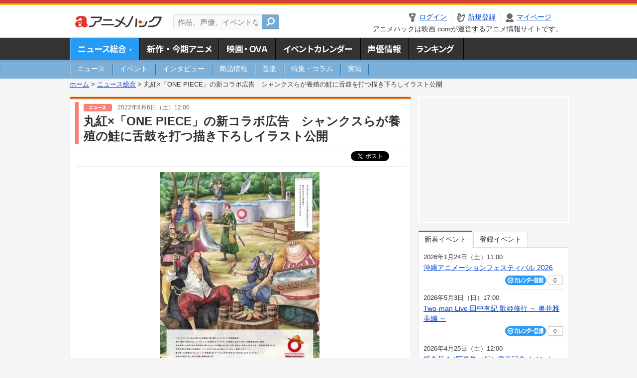

--- FILE ---
content_type: text/html; charset=utf-8
request_url: https://www.google.com/recaptcha/api2/aframe
body_size: 266
content:
<!DOCTYPE HTML><html><head><meta http-equiv="content-type" content="text/html; charset=UTF-8"></head><body><script nonce="gTG2WA1etT9Y3L0AkvngqA">/** Anti-fraud and anti-abuse applications only. See google.com/recaptcha */ try{var clients={'sodar':'https://pagead2.googlesyndication.com/pagead/sodar?'};window.addEventListener("message",function(a){try{if(a.source===window.parent){var b=JSON.parse(a.data);var c=clients[b['id']];if(c){var d=document.createElement('img');d.src=c+b['params']+'&rc='+(localStorage.getItem("rc::a")?sessionStorage.getItem("rc::b"):"");window.document.body.appendChild(d);sessionStorage.setItem("rc::e",parseInt(sessionStorage.getItem("rc::e")||0)+1);localStorage.setItem("rc::h",'1768668407340');}}}catch(b){}});window.parent.postMessage("_grecaptcha_ready", "*");}catch(b){}</script></body></html>

--- FILE ---
content_type: text/javascript; charset=utf-8
request_url: https://anime.eiga.com/get_contents.js?u=https%3A%2F%2Fanime.eiga.com%2Fnews%2F116645%2F&gn=1
body_size: 679
content:
!function(){"use strict";var e=null,a=null;$("#menuList .gnav01").append("  \u003Cdiv class=\"newsNavBalloon\"\u003E\n    \u003Cdiv class=\"newsNavBalloonInner clearfix\"\u003E\n        \u003Cdl\u003E\n          \u003Cdt\u003E\u003Ca data-url=\"https://anime.eiga.com/news/125597/\" href=\"#\"\u003E\u003Cimg width=\"184\" alt=\"「無職転生」第3期は7月放送開始 エリスが剣を構えるティザービジュアル公開\" src=\"https://media.eiga.com/images/anime/news/125597/photo/237832aad085b4ef/320.jpg\" loading=\"lazy\" /\u003E\u003C\/a\u003E\u003C\/dt\u003E\n          \u003Cdd\u003E\u003Ca data-url=\"https://anime.eiga.com/news/125597/\" href=\"#\"\u003E「無職転生」第3期は7月放送開始　エリスが剣を構えるティザービジュアル公開\u003C\/a\u003E\u003C\/dd\u003E\n        \u003C\/dl\u003E\n        \u003Cdl\u003E\n          \u003Cdt\u003E\u003Ca data-url=\"https://anime.eiga.com/news/125599/\" href=\"#\"\u003E\u003Cimg width=\"184\" alt=\"「アイドリッシュセブン」新プロジェクト「モフモフパレード」が始動 コマ撮りアニメの制作が決定\" src=\"https://media.eiga.com/images/anime/news/125599/photo/3dd5454023f0df40/320.jpg\" loading=\"lazy\" /\u003E\u003C\/a\u003E\u003C\/dt\u003E\n          \u003Cdd\u003E\u003Ca data-url=\"https://anime.eiga.com/news/125599/\" href=\"#\"\u003E「アイドリッシュセブン」新プロジェクト「モフモフパレード」が始動　コマ撮り...\u003C\/a\u003E\u003C\/dd\u003E\n        \u003C\/dl\u003E\n        \u003Cdl\u003E\n          \u003Cdt\u003E\u003Ca data-url=\"https://anime.eiga.com/news/125610/\" href=\"#\"\u003E\u003Cimg width=\"184\" alt=\"「スーパーの裏でヤニ吸うふたり」7月放送開始、制作は旭プロダクション ティザーPV披露\" src=\"https://media.eiga.com/images/anime/news/125610/photo/51d51cee2c3ed34b/320.jpg\" loading=\"lazy\" /\u003E\u003C\/a\u003E\u003C\/dt\u003E\n          \u003Cdd\u003E\u003Ca data-url=\"https://anime.eiga.com/news/125610/\" href=\"#\"\u003E「スーパーの裏でヤニ吸うふたり」7月放送開始、制作は旭プロダクション　ティ...\u003C\/a\u003E\u003C\/dd\u003E\n        \u003C\/dl\u003E\n        \u003Cdl class=\"newsNavL\"\u003E\n          \u003Cdt\u003E\u003Ca data-url=\"https://anime.eiga.com/news/125615/\" href=\"#\"\u003E\u003Cimg width=\"184\" alt=\"「彼女、お借りします」第5期が4月から放送開始 第1弾キービジュアルに水着姿の千鶴と麻美\" src=\"https://media.eiga.com/images/anime/news/125615/photo/95e6bee410793dca/320.jpg\" loading=\"lazy\" /\u003E\u003C\/a\u003E\u003C\/dt\u003E\n          \u003Cdd\u003E\u003Ca data-url=\"https://anime.eiga.com/news/125615/\" href=\"#\"\u003E「彼女、お借りします」第5期が4月から放送開始　第1弾キービジュアルに水着...\u003C\/a\u003E\u003C\/dd\u003E\n        \u003C\/dl\u003E\n    \u003C\/div\u003E\n    \u003Cp class=\"linkArrow01\"\u003E\u003Ca data-url=\"https://anime.eiga.com/news/\" href=\"#\"\u003Eニュース一覧へ\u003C\/a\u003E\u003C\/p\u003E\n  \u003C\/div\u003E\n");eiga.initDocument();}();

--- FILE ---
content_type: application/javascript; charset=utf-8
request_url: https://fundingchoicesmessages.google.com/f/AGSKWxXAcG014BP2NTFWpT92U0Y5qN68keuFUYPLJJsugTKamiCIuSvAlCV4b0CbkN6E_tCyg4UGel60XmuZi1XHMh18mLk_POiaOblv8rLooAhAJdxvKrxj3573cfdUgQE64S1VmMAbB1ijhp1W2MdTD03Z72X7Xmd7eWvEh-QUM_SLo_WKyASbF1zZpEk5/_.ws/ads/_jtads//468-20.=468x60_.is/ads/
body_size: -1289
content:
window['1925bc32-5610-4563-b6af-10e345086690'] = true;